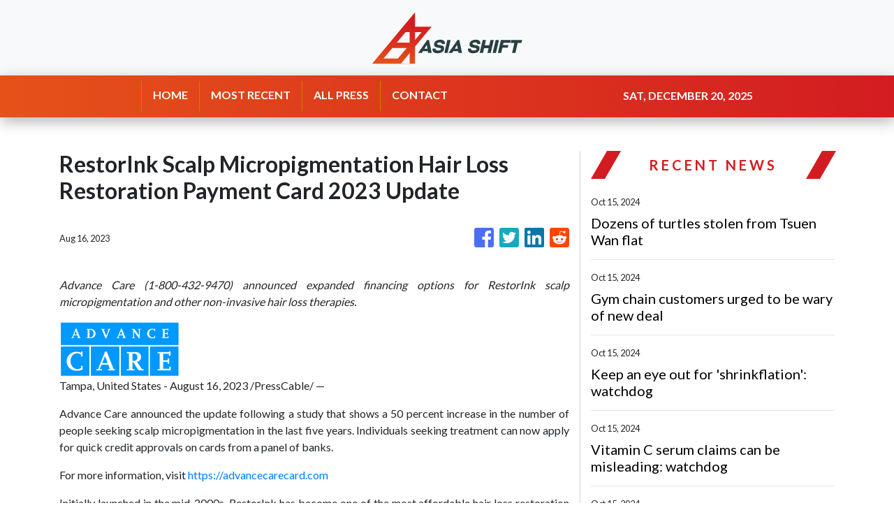

--- FILE ---
content_type: text/html
request_url: https://asiashift.com/news/restorink-scalp-micropigmentation-hair-loss-restoration-payment-card-2023-update/446619
body_size: 828
content:
<!DOCTYPE html>
<html lang="en">
  <head>
    <meta charset="utf-8" />
    <title>Asiashift - Asian Central Newshub</title>
    <base href="/" />

    <meta
      name="description"
      content="Asiashift offers a neutral and balanced position on news from minor local updated to large global scale subjects."
    />

    <meta name="viewport" content="width=device-width, initial-scale=1" />
    <link rel="icon" type="image/x-icon" href="favicon.ico" />

    <meta property="og:title" content="Asiashift - Asian Central Newshub" />
    <meta
      property="og:description"
      content="Asiashift offers a neutral and balanced position on news from minor local updated to large global scale subjects."
    />
    <meta property="og:image" content="assets/img/logo.png" />
    <meta property="article:publisher" content="AsiaShift" />
    <meta property="article:author" content="AsiaShift" />
    <meta property="twitter:card" content="summary" />
    <meta property="twitter:title" content="Asiashift - Asian Central Newshub" />
    <meta
      property="twitter:description"
      content="Asiashift offers a neutral and balanced position on news from minor local updated to large global scale subjects."
    />
    <meta property="twitter:image" content="assets/img/logo.png" />

    <!-- Google Analytics -->
    <script>
      (function (i, s, o, g, r, a, m) {
        i['GoogleAnalyticsObject'] = r;
        (i[r] =
          i[r] ||
          function () {
            (i[r].q = i[r].q || []).push(arguments);
          }),
          (i[r].l = 1 * new Date());
        (a = s.createElement(o)), (m = s.getElementsByTagName(o)[0]);
        a.async = 1;
        a.src = g;
        m.parentNode.insertBefore(a, m);
      })(window, document, 'script', 'https://www.google-analytics.com/analytics.js', 'ga');
      ga('create', 'UA-97456795-39', 'auto');
      ga('send', 'pageview');
    </script>
  <link rel="stylesheet" href="styles.f2fdf4c6a52eb0066507.css"></head>
  <body>
    <app-root></app-root>
  <script src="runtime-es2015.af5e1c5b181d01732688.js" type="module"></script><script src="runtime-es5.af5e1c5b181d01732688.js" nomodule defer></script><script src="polyfills-es5.341d48ffc88eaeae911d.js" nomodule defer></script><script src="polyfills-es2015.95bb65e853d2781ac3bd.js" type="module"></script><script src="scripts.3b685903f0c27bcd8b11.js" defer></script><script src="main-es2015.29bb3516a8bad79f2ae7.js" type="module"></script><script src="main-es5.29bb3516a8bad79f2ae7.js" nomodule defer></script></body>
</html>


--- FILE ---
content_type: text/plain
request_url: https://www.google-analytics.com/j/collect?v=1&_v=j102&a=2115375660&t=pageview&_s=1&dl=https%3A%2F%2Fasiashift.com%2Fnews%2Frestorink-scalp-micropigmentation-hair-loss-restoration-payment-card-2023-update%2F446619&ul=en-us%40posix&dt=Asiashift%20-%20Asian%20Central%20Newshub&sr=1280x720&vp=1280x720&_u=IEBAAEABAAAAACAAI~&jid=1220114776&gjid=1879453324&cid=2061119534.1766241288&tid=UA-97456795-39&_gid=313097223.1766241288&_r=1&_slc=1&z=634564549
body_size: -450
content:
2,cG-YVQCY96472